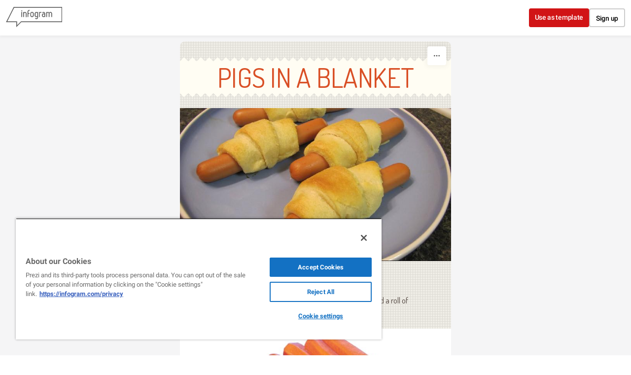

--- FILE ---
content_type: text/css; charset=utf-8
request_url: https://gfonts.jifo.co/css?family=Dosis:400,400i&subset=latin,latin-ext,cyrillic
body_size: 87
content:
/* vietnamese */
@font-face {
  font-family: 'Dosis';
  font-style: normal;
  font-weight: 400;
  src: url(https://gfonts.jifo.co/s/dosis/v34/HhyJU5sn9vOmLxNkIwRSjTVNWLEJN7Ml1BMEbK0UPoDm.woff2) format('woff2');
  unicode-range: U+0102-0103, U+0110-0111, U+0128-0129, U+0168-0169, U+01A0-01A1, U+01AF-01B0, U+0300-0301, U+0303-0304, U+0308-0309, U+0323, U+0329, U+1EA0-1EF9, U+20AB;
}
/* latin-ext */
@font-face {
  font-family: 'Dosis';
  font-style: normal;
  font-weight: 400;
  src: url(https://gfonts.jifo.co/s/dosis/v34/HhyJU5sn9vOmLxNkIwRSjTVNWLEJN7Ml1RMEbK0UPoDm.woff2) format('woff2');
  unicode-range: U+0100-02BA, U+02BD-02C5, U+02C7-02CC, U+02CE-02D7, U+02DD-02FF, U+0304, U+0308, U+0329, U+1D00-1DBF, U+1E00-1E9F, U+1EF2-1EFF, U+2020, U+20A0-20AB, U+20AD-20C0, U+2113, U+2C60-2C7F, U+A720-A7FF;
}
/* latin */
@font-face {
  font-family: 'Dosis';
  font-style: normal;
  font-weight: 400;
  src: url(https://gfonts.jifo.co/s/dosis/v34/HhyJU5sn9vOmLxNkIwRSjTVNWLEJN7Ml2xMEbK0UPg.woff2) format('woff2');
  unicode-range: U+0000-00FF, U+0131, U+0152-0153, U+02BB-02BC, U+02C6, U+02DA, U+02DC, U+0304, U+0308, U+0329, U+2000-206F, U+20AC, U+2122, U+2191, U+2193, U+2212, U+2215, U+FEFF, U+FFFD;
}
